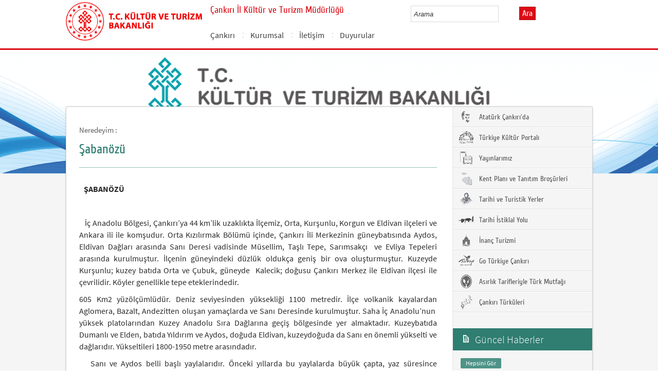

--- FILE ---
content_type: text/html; charset=utf-8
request_url: https://cankiri.ktb.gov.tr/TR-242739/sabanozu.html
body_size: 13097
content:

<!DOCTYPE html>
<html lang="tr">
<head><link rel="icon" type="image/png" href="../images/favicon.png" /><meta charset="utf-8" /><meta http-equiv="X-UA-Compatible" content="IE=edge" /><title>
	Şabanözü
</title><link href="../Master/favicon.ico" rel="shortcut icon" type="image/x-icon" /><meta name="description" content="Türkiye Cumhuriyeti Kültür ve Turizm Bakanlığı Resmi İnternet Sitesi" /><meta name="keywords" content="Türkiye, Cumhuriyeti, Kültür, Turizm, Bakanlığı, Resmi, İnternet, Sitesi, web, bakanlık, culture, tourism" /><link href="../style/styleMain.css" rel="stylesheet" /><link id="lemmonSliderCss" href="../style/lemmon.css" rel="stylesheet" /><link href="../style/owl.carousel.css" rel="stylesheet" /><link href="../style/owl.theme.css" rel="stylesheet" />
	<!--Iphone Js-->
	<meta name="viewport" content="width=device-width, initial-scale=1.0, maximum-scale=1.0, user-scalable=0" /><link media="only screen and (max-device-width:320px)" href="../css/iPhone.css" type="text/css" rel="stylesheet" />
	<!--Iphone Js-->


<link href="/WebResource.axd?d=Y9HX5go_hj9_cEt05maTQdgpBSeYJu1Ixz8TjX3FRGvTL-_DlGmhvj5mNUaImM5r4B-SN2T5MdoDLixVoPNceYaoTAudJbFsoSnZZ0uhIh7AdrYu_CRjtC4LxDusOa3ihquohMU-4-Anz9exJOQ5cg2&amp;t=637073584980000000" type="text/css" rel="stylesheet" class="Telerik_stylesheet" /><link href="/WebResource.axd?d=V_vx4J7r5nOr76zFziKrqU5nUSHvHq5sGCZevpxaAayxYbARf0F8VHQuXqVo0FGQnzk2bQIQDbcxo_8NFDcmpDq4BhrSd_ItvV4fzdxQWt3vVcCcf87jtyjkmD-yZh8Jp2uzPHwvwpYhRZ3sB6IKuPi90TbI1yXub06aYQL2rsc1&amp;t=637073584980000000" type="text/css" rel="stylesheet" class="Telerik_stylesheet" /><link rel="canonical" href="http://cankiri.ktb.gov.tr" /></head>
<body>


	<form method="post" action="/TR-242739/sabanozu.html" id="form1">
<div class="aspNetHidden">
<input type="hidden" name="__EVENTTARGET" id="__EVENTTARGET" value="" />
<input type="hidden" name="__EVENTARGUMENT" id="__EVENTARGUMENT" value="" />
<input type="hidden" name="__VIEWSTATE" id="__VIEWSTATE" value="/[base64]/N5DVVeLOwfcP6Wsr4ZZS8GoRh3jZEQ==" />
</div>

<script type="text/javascript">
//<![CDATA[
var theForm = document.forms['form1'];
if (!theForm) {
    theForm = document.form1;
}
function __doPostBack(eventTarget, eventArgument) {
    if (!theForm.onsubmit || (theForm.onsubmit() != false)) {
        theForm.__EVENTTARGET.value = eventTarget;
        theForm.__EVENTARGUMENT.value = eventArgument;
        theForm.submit();
    }
}
//]]>
</script>


<script src="/WebResource.axd?d=axeczwFX-lzts6ICs_Vz_Aa9ED7akhhW8SLNJ8JpENuLhWeiHojlrXPJpcPhjqym2PezSFNQKND-2Jf4qf6RtfPROkSc7YqJ280512s-1a41&amp;t=638563380220000000" type="text/javascript"></script>


<script type="text/javascript">
//<![CDATA[
var wiy_page_data = {SiteAnah:218,
	Anah:242739,
	DilAnah:1,
	AppUrl:'https://cankiri.ktb.gov.tr'};

//]]>
</script>

<script src="/ScriptResource.axd?d=aQ86tq5FqIFS_LW6RpG_6w29caWYBdU0z4-gstnk0yhFdwE8yF9zqsuqLKwattXd-uTtLY7WOPULvo5Y_o9jxKFAZe_jKFZSBELx21A9IGAghQ_qdKqlUTvLGbGEuY_dHEwAEgLIfwb1Tpsa48q3xipkfTPEKvAKJT6DA3hZ7go1&amp;t=ffffffffc820c398" type="text/javascript"></script>
<script src="/ScriptResource.axd?d=HNc-__pm6TkOuxGyhH9EK1mHmApkWL19yEQn-lIoUFoChKbBGS4SrrKkpYJW3CDwDe148_7teGqAtUIF_wLrrCstenaf2074O2ZcVz_dXg5dBBCVSSifTLMyTDXP5xbJEBdBS8LK43fqZr7g7KEw0S6hhspLOIBiKPgnR2M9DSyRNMmQAVDnPdCYzvWqS2RG0&amp;t=ffffffffc820c398" type="text/javascript"></script>
<script src="../Scripts/jquery.js" type="text/javascript"></script>
<script src="../Scripts/jquery-migrate-1.2.1.min.js" type="text/javascript"></script>
<script src="../Scripts/owl.carousel.js" type="text/javascript"></script>
<script src="../Scripts/lemmon-slider.js" type="text/javascript"></script>
<script src="/ScriptResource.axd?d=g7Z4oDZjqx9TEb7mED89hqMnzz-jawUBCqjQOhaebjfu2C-rLhNn7olgFcc5gpuEj1sFTNTw7wsdRqtzWAjgGSiZzPvogn6IUbk3JiWgcFvTewscGkP2kbFSKaTiljkzSwbsw-wTyHzTj00KntWgHQ2&amp;t=68a317fc" type="text/javascript"></script>
<script src="/ScriptResource.axd?d=J7G_3pGmvqDF4hBtco5gg7vXIUiE1Somvl24s5HniIFJtjPqDjbzgAwQjGAcAICYq7oS5kLOnAMZuS_TdnDICVdlMfvMQLs-h1GjJpR4Aw3To8EZvS8CIHueEl42Xsu0CjDLnCNzEzqD8I9_0iPEVA2&amp;t=495c3101" type="text/javascript"></script>
<script src="/ScriptResource.axd?d=Tg3_9GxVzc0eJN3bCJrXI-1qnGPVjyljdQHh2J5EkiMlDLB32PDyAIH24i1dqNsWVIzwYLdZVdqAUWnfcUHp24qs0RRfZZONGClYQYZYqTmj2M8zNPmLQ7FjwwEuK4NE88CbAQJtSFLuH2HxRqSK_S55cS5BBNCdZvg0xhX38ckezx8WL7V3zMTGrnl64t5j0&amp;t=495c3101" type="text/javascript"></script>
<script src="/ScriptResource.axd?d=BHzzZx3zPzySPwCIJPT035edEgRIHiUW3GAnAhny81m_3HaJPBOcp3E6TMJPqOusPvPxEN0LYxLdkAk0S3JdDiq9WF5zIJxOx0E2rb0Prl0mXEzULYTe4MYfZHarh_hLcui_B_HQ1evHQsMjdZksdQ2&amp;t=495c3101" type="text/javascript"></script>
<script src="/ScriptResource.axd?d=KzQfYwL-UEpB2cV0oc7r4DETXExgcZdF3BKo-rSsZd6OoTSnrtu9iXVWfT0jUUBETGzwVt2036lNpvU6Rcf6wNqO9xGQZbpmrtt_Wo2vgWrdOjUwHZ965_6G0FLFTlQIHZopqCAil0W2IgNQZP_rrA2&amp;t=495c3101" type="text/javascript"></script>
<script src="/ScriptResource.axd?d=R9y0X6sFoyXZLrmzfuHppPVpy3Q7t1xY3CTxhSql3jDOT1SlQT6qWQfa6cu0TdCttuXfmO_3d4kf3qJehoS9wt-GRC4IarLf4j3w_afjBi4JmM64Qqcth3CeR20l928b6d7JYDqSpW3T5NKAWvuByBai-Ra0V3U-s6WjrLB-3mM1&amp;t=495c3101" type="text/javascript"></script>
<script src="/ScriptResource.axd?d=OhhDYfQK_-AwmGqnoeBSQr3tK9D2OtKUntzUmD0rehsHhWfUw52mTWIB5ElplhtldOCBO3daxNKbTgRpGWqqjhitwd1ITycB1iRJ_Eq-M5HFDWJ9gSR5uffOqr5Cv7BghSu6C9DK055N9saS43znkx9DEe4dX0CGyPw0sfUcLrE1&amp;t=495c3101" type="text/javascript"></script>
<script src="/ScriptResource.axd?d=jNa4zZRsRg3KG0lbHCFWgqqe4kKr0idbyxNWNY6auR1BGM8C8jbQgI7ui-HYppAyUtzML0vSNOqcoeXgzs78o0sUYpOWyiwfK9Xpk4ym1VZNQD9yyR-fpTPsoUwiSgRxM-fmCwNC502iUZc2z7t_ixQNGHzf6izp3iPnnry9sEOXub7BOaZyouRCuG6f5O6r0&amp;t=495c3101" type="text/javascript"></script>
<script src="/ScriptResource.axd?d=mcerx5YVCquhO9M0n7uAwwoSO5d9bhu0-ZBRv39vowkq6QPEKBs9liboeF-I3r_FwfODkrKJwgriTkd_XRw-Dk4xOKwEoZi9kJxkcXMyKb_GEYAfYIyz15WdS2CHOMgdU9UzhqP8b5V37TfUsSiFdB29TzFpJwy-LoBOITREIfI1&amp;t=495c3101" type="text/javascript"></script>
<script src="/ScriptResource.axd?d=v7rZyN9oPZZxb5t541Pc3bkS_tqYQjLb07IZs8hVN2oHhTahDEEkwLU049jb875WhbCAp9CpGL-0-7xqBTSrwvntLF5wAZBbxrBfERm0oJnAJ9Gs1IF442WAwWop4X0qHPtUHOoWA2m-ixMhgHyagTYSqOe2bKUm_ljW0sNuGqg1&amp;t=495c3101" type="text/javascript"></script>
<script src="/ScriptResource.axd?d=tNfnGdZJGaNr-hs0I5ES2dThuQP8pEIvBlc9NvkqhPUuMPFF2GnlBHrY4fG6KJDvKMlQoXVJq7AYGR2OllGD8keq0uh524vFGb2GHHZbRA8DRerKvxKMxeyVZTgZ8irW6OT5PaMaUWcOwx1AtWKKDM9MIKANLuAVFipwa34cv8A1&amp;t=495c3101" type="text/javascript"></script>
<script src="/ScriptResource.axd?d=N5eJyS8tQ1zTZ8N68QMXVhhpsqxxw6xAFpuuQTcSaUx5E51sniK7x9esK8vwa8IJleDqV_vX3C1GH05YTWW0sp6fzt0LMoZWMeFxXNPmjLRbD3Aajuq7kq-BsSOdvf17QtnT_3tOCwAdkAsfD7-KqSLelPcuT_8nP7ru8NHrlQE1&amp;t=495c3101" type="text/javascript"></script>
<div class="aspNetHidden">

	<input type="hidden" name="__VIEWSTATEGENERATOR" id="__VIEWSTATEGENERATOR" value="FACAB9F3" />
</div>
		<script type="text/javascript">
//<![CDATA[
Sys.WebForms.PageRequestManager._initialize('ctl00$sm1', 'form1', [], [], [], 90, 'ctl00');
//]]>
</script>

		<!-- BelgeBrowserBaslik:20.11.10.30 --><div id="bbbaslik" style="display:none;">
	Şaban&#246;z&#252; -
</div>
		
<!-- Header Loaded From wuc -->
	<style>

		.RadComboBox_Default {
			margin-left: -66px;
			width: 100% !important;
		}
		.RadComboBox_Default .rcbInput {
			font-size: 13px;
			line-height: 16px;
                        font-weight: 400;
			margin-left: 0px;
                        margin-top: 1px;
			border: 1px solid #d2d2d2; 
			height: 30px;
			padding: inherit;

		}

		 .RadComboBox_Default .rcbInputCell, .RadComboBox_Default .rcbArrowCell {
			background-image:none;
			background:#fff;
		}
		
		#btnAra {
			margin-top: 11px;
			position: absolute;
			right: -30px;
			top: 2px;
                        color: #fff;
                        font-family: Cuprum;
                        font-size: 16px;
                        display: inline-block;
                        padding: 3px 5px;
                        background-color: #dc0c15;
			border: solid 1px #aa0911;
                        cursor: pointer;
		}
						


		.head_rt_tp .englishBtn {
			float: right;
			display: inline-block;
			padding: 3px 5px;
			background-color: #dc0c15;
			border: solid 1px #aa0911;
			color: #fff;
			font-family: Cuprum;
			font-size: 16px;
			position: absolute;
			top: 3px;
			right: -100px;
                        
		}
	
		
		.head_rt_tp {
			width: 20%;
			float: inherit;
			position: relative;
			margin-right: 140px;
		}
	
		
		@media(max-width:767px) {
			
			.head_rt_tp .englishBtn {
				 top: 4px; 
			}
			
			.RadComboBox_Default .rcbInput { 
				width: 140px;  margin-left: 63px;
			}
			.head_rt_tp {
				width: 65%;
				float: inherit;
				position: relative;
				margin-right: 140px;
			}
		}	


		
		@media screen and (min-width: 520px) and (max-width: 767px) {
			.RadComboBox_Default .rcbInput {
				width: 190px; 
			}			
		 
		}	
				
		@media screen and (min-width: 768px) and (max-width: 1300px) {
			  .RadComboBox_Default .rcbInput {
				width: 150px; 
			}
			#btnAra{
				position:absolute;   
			}
			.head_rt_tp .englishBtn { 
				top: 4px;
				 
			}
		 
		}	
		
 
 		@media screen and (min-width: 321px) and (max-width: 380px) {
			.RadComboBox_Default .rcbInput {
				width: 200px; 
			}		
                        .rcbSlide {
				width: 200px !important;
                                left: 13px !important; 
                                overflow: hidden !important;
                                z-index: 10000 !important;
			}	
		 
		}	
 
		@media screen and (min-width: 381px) and (max-width: 475px) {
			.RadComboBox_Default .rcbInput {
				width: 210px; 
			}		
                        .rcbSlide {
				width: 210px !important;
                                left: 15px !important; 
                                overflow: hidden !important;
                                z-index: 10000 !important;                                
			}
		 
		}	
                
 
 		@media screen and (min-width: 280px) and (max-width: 320px) {
			.RadComboBox_Default .rcbInput {
				width: 170px; 
			}			
                        .rcbSlide {
				width: 170px !important;
                                left: 12px !important; 
                                overflow: hidden !important;
                                z-index: 10000 !important;
			}
		 
		 
		}	
 
                @media screen and (min-width: 1024px) and (max-width: 1439px) {
			.RadComboBox_Default .rcbInput {
				width: 160px; 
			}			
                        
		}	
                @media screen and (min-width: 1440px) {
			.RadComboBox_Default .rcbInput {
				width: 190px; 
			}	
                        		
		        #btnAra {
			margin-top: 10px;
                        }
		}
 
 .container {
     padding-right: 0px;
     padding-left: 0px;
}
 
		
	</style>
	<header class="header">
		<div class="container">
			<div class="logo">
				<h1>
					<a href="/" title="Ana Sayfa">
						<img src="/images/ktb_logo_.png" alt="Ana Sayfa" > 
							</a>
						</h1>

						</div>
						<div class="navsmall">
							<img src="../images/nav_small.jpg" id="bnav" />
						</div>


					<div class="head_right">
						<div class="head_rt_title">
								<span class="topUnit"></span>
                        <span class="Altsite">Çankırı İl Kültür ve Turizm Müdürlüğü </span>
						</div>
						<div class="head_rt_tp">						
							<div id="headerarama" class="headerSearch">
	<div id="headerarama$AramaCmb" class="RadComboBox RadComboBox_Default" style="width:160px;white-space:normal;">
		<!-- 2019.3.1023.45 --><table summary="combobox" style="border-width:0;border-collapse:collapse;width:100%">
			<tr>
				<td class="rcbInputCell rcbInputCellLeft" style="width:100%;"><input name="ctl00$wucheader1$headerarama$AramaCmb" type="text" class="rcbInput radPreventDecorate" id="headerarama$AramaCmb_Input" value="" /></td><td class="rcbArrowCell rcbArrowCellRight rcbArrowCellHidden"><a id="headerarama$AramaCmb_Arrow" style="overflow: hidden;display: block;position: relative;outline: none;">select</a></td>
			</tr>
		</table><div class="rcbSlide" style="z-index:6000;display:none;"><div id="headerarama$AramaCmb_DropDown" class="RadComboBoxDropDown RadComboBoxDropDown_Default "><div class="rcbScroll rcbWidth"></div></div></div><input id="headerarama$AramaCmb_ClientState" name="headerarama$AramaCmb_ClientState" type="hidden" />
	</div>
</div><a href="#" id="btnAra">Ara</a>
							
							<div id="PanelDilSecimi" class="headerLangBar">
								<!-- SiteDilleri:20.11.10.30 --><div id="siteDilleri">

</div>

							</div>
						</div>					
						<nav>
							<!-- SiteAgacDallar:20.11.10.30 --><div id="ustmenu">
	<div id="items" class="SKItems">
									<ul id="nav">
									
										<li>
											<a href="/TR-393921/cankiri.html">Çankırı</a>
														<div class="dropdown_1column" id='div393921'>
																	<div class="drop_right">
																		<figure>
																			<img src="/images/BosResim.jpg" style="height: 128px; width: 278px;"><figcaption><h3>Çankırı</h3>
																								<p></p>
																								</figcaption>
																							</figure>
																						</div>
																						<div class="drop_left">
																							<!-- SiteAgacDallar:20.11.10.30 --><div id="ustmenu_icMEnu1_0">
		<div id="ustmenu_icMEnu1_0_items_0" class="SKItems">
																											<ul>
																											</ul></div>
	</div>
																												</div>
																											</div>
																											<script type="text/javascript">
										jQuery(function () {
											var div = jQuery('#div393921');
											if (div.length == 1) {
												if (div.find('.drop_left').find('li').length == 0)
													div.hide();
											}
										});
																												</script>
																											</li>
																										
										<li>
											<a href="/TR-70592/kurumsal.html">Kurumsal</a>
														<div class="dropdown_1column" id='div70592'>
																	<div class="drop_right">
																		<figure>
																			<img src="/images/BosResim.jpg" style="height: 128px; width: 278px;"><figcaption><h3>Kurumsal</h3>
																								<p></p>
																								</figcaption>
																							</figure>
																						</div>
																						<div class="drop_left">
																							<!-- SiteAgacDallar:20.11.10.30 --><div id="ustmenu_icMEnu1_1">
		<div id="ustmenu_icMEnu1_1_items_1" class="SKItems">
																											<ul>
																											
																												<li><a href="/TR-393942/mudurlugumuz.html" title="Müdürlüğümüz">
																																	Müdürlüğümüz</a></li>

																															</ul></div>
	</div>
																												</div>
																											</div>
																											<script type="text/javascript">
										jQuery(function () {
											var div = jQuery('#div70592');
											if (div.length == 1) {
												if (div.find('.drop_left').find('li').length == 0)
													div.hide();
											}
										});
																												</script>
																											</li>
																										
										<li>
											<a href="/TR-204256/iletisim.html">İletişim</a>
														<div class="dropdown_1column" id='div204256'>
																	<div class="drop_right">
																		<figure>
																			<img src="/images/BosResim.jpg" style="height: 128px; width: 278px;"><figcaption><h3>İletişim</h3>
																								<p></p>
																								</figcaption>
																							</figure>
																						</div>
																						<div class="drop_left">
																							<!-- SiteAgacDallar:20.11.10.30 --><div id="ustmenu_icMEnu1_2">
		<div id="ustmenu_icMEnu1_2_items_2" class="SKItems">
																											<ul>
																											</ul></div>
	</div>
																												</div>
																											</div>
																											<script type="text/javascript">
										jQuery(function () {
											var div = jQuery('#div204256');
											if (div.length == 1) {
												if (div.find('.drop_left').find('li').length == 0)
													div.hide();
											}
										});
																												</script>
																											</li>
																										
										<li>
											<a href="/TR-70625/duyurular.html">Duyurular</a>
														<div class="dropdown_1column" id='div70625'>
																	<div class="drop_right">
																		<figure>
																			<img src="/images/BosResim.jpg" style="height: 128px; width: 278px;"><figcaption><h3>Duyurular</h3>
																								<p></p>
																								</figcaption>
																							</figure>
																						</div>
																						<div class="drop_left">
																							<!-- SiteAgacDallar:20.11.10.30 --><div id="ustmenu_icMEnu1_3">
		<div id="ustmenu_icMEnu1_3_items_3" class="SKItems">
																											<ul>
																											
																												<li><a href="/TR-403478/2025-yili-serhat-turu-destek-programi.html" title="2025 Yılı Serhat Turu Destek Programı">
																																	2025 Yılı Serhat Turu Destek Programı</a></li>

																															
																												<li><a href="/TR-384733/enerji-verimliligi-haftasi.html" title="Enerji Verimliliği Haftası">
																																	Enerji Verimliliği Haftası</a></li>

																															
																												<li><a href="/TR-316762/--basit-konaklama-tesisleri-belgelendirilmesi-basvurusu.html" title="- Basit Konaklama Tesisleri Belgelendirilmesi Başvurusu">
																																	- Basit Konaklama Tesisleri Belgelendirilmesi Başvurusu</a></li>

																															
																												<li><a href="/TR-298450/--basit-konaklama-tesisleri-ve-plaj-isletmelerinin-belg-.html" title="- Basit Konaklama Tesisleri ve Plaj İşletmelerinin Belgelendirilmesi">
																																	- Basit Konaklama Tesisleri ve Plaj İşletmelerinin Belgelendirilmesi</a></li>

																															
																												<li><a href="/TR-289387/--mali-destekler.html" title="- Mali Destekler">
																																	- Mali Destekler</a></li>

																															</ul></div>
	</div>
																												</div>
																											</div>
																											<script type="text/javascript">
										jQuery(function () {
											var div = jQuery('#div70625');
											if (div.length == 1) {
												if (div.find('.drop_left').find('li').length == 0)
													div.hide();
											}
										});
																												</script>
																											</li>
																										</ul></div>
</div>
																							</nav>					
																						</div>
																					</div>
																				</header>
		<script type="text/javascript">
			/* dynamic bg changer */
			jQuery(function () {
				var max = 2;
				var index = parseInt((Math.random() * max) + 1);
				jQuery('.inner_bg').css('backgroundImage', 'url(../images/BelgeGoster_bg/bg_' + index + '.jpg)');

			});
			
			jQuery(function () {
			//init jquery plugins
			$("#bnav").click(function () {
				$("#nav").toggle("slow");
			});
		});
		</script>
		<div class="content inner_bg">
			<div class="container">
				
	<!-- BrowserBaslik:20.11.10.30 --><div id="bbaslik1" style="display:none;">
	Şaban&#246;z&#252;
</div>
	<div class="inner_mid">
		<div class="inner_mid_left" style="min-height: 661px;">

			<section class="in_sec_nrd">
				<article class="yerBildirici">
					<!-- YerBildirici:20.11.10.30 --><div id="ybB">
	
							<ul id="yb">
								<li class="yb-header">Neredeyim :</li>
						
							<li class="yb-item"><a href="/TR-242739/sabanozu.html">Şabanözü</a></li>
						</ul>
</div>
					<script>
						$( document ).ready(function() {
							$('#yb').children('.yb-item').last().css('display','none');
							$('#yb').children('.yb-separator').last().css('display','none');
						});
					</script>
				</article>
			</section>

			<!-- SiteAgacDal:20.11.10.30 -->
					<section class="in_sec_1">
						<header class="in_head_1">
							<h2 id="pageTitle">Şabanözü</h2>
						</header>
						<article class="art_loop">
							<body><p style="text-align: justify;"><strong><span face="Arial" style="font-size: 16px;">&nbsp; &nbsp;ŞABANÖZÜ</span></strong></p><p style="text-align: justify;"><span face="Arial" style="font-size: 16px;">&nbsp;</span></p><p style="text-align: justify;"><span face="Arial" color="#4f4f4f" style="font-size: 16px;">&nbsp;&nbsp; İç Anadolu Bölgesi, Çankırı’ya 44 km’lik uzaklıkta İlçemiz, Orta, Kurşunlu, Korgun ve Eldivan ilçeleri ve Ankara ili ile komşudur. Orta Kızılırmak Bölümü içinde, Çankırı İli Merkezinin güneybatısında Aydos, Eldivan Dağları arasında Sanı Deresi vadisinde Müsellim, Taşlı Tepe, Sarımsakçı&nbsp; ve Evliya Tepeleri arasında kurulmuştur. İlçenin güneyindeki düzlük oldukça geniş bir ova oluşturmuştur. Kuzeyde Kurşunlu; kuzey batıda Orta ve Çubuk, güneyde&nbsp; Kalecik; doğusu Çankırı Merkez ile Eldivan ilçesi ile çevrilidir. Köyler genellikle tepe eteklerindedir.</span></p><p style="text-align: justify;"><span face="Arial" color="#4f4f4f" style="font-size: 16px;">605 Km2 yüzölçümlüdür. Deniz seviyesinden yüksekliği 1100 metredir. İlçe volkanik kayalardan Aglomera, Bazalt, Andezitten oluşan yamaçlarda ve Sanı Deresinde kurulmuştur. Saha İç Anadolu’nun&nbsp; yüksek platolarından Kuzey Anadolu Sıra Dağlarına geçiş bölgesinde yer almaktadır. Kuzeybatıda Dumanlı ve Elden, batıda Yıldırım ve Aydos, doğuda Eldivan, kuzeydoğuda da Sanı en önemli yükselti ve dağlarıdır. Yükseltileri 1800-1950 metre arasındadır.</span></p><p style="text-align: justify;"><span face="Arial" color="#4f4f4f" style="font-size: 16px;">&nbsp;&nbsp; Sanı ve Aydos belli başlı yaylalarıdır. Önceki yıllarda bu yaylalarda büyük çapta, yaz süresince kalınabilecek yayla evlerinin ve hayvan barınaklarının bulunduğu bilinmektedir. Ancak göç nedeni ile nüfusun hızla azalması ile birlikte yaylacılık da yok denecek kadar azalmıştır.</span></p><p style="text-align: justify;"><span face="Arial" color="#4f4f4f" style="font-size: 16px;">İlçe sınırları içerisinde 5 adet gölet mevcuttur. Bu göletler sulama ve hayvan içme suyu olarak kullanılmaktadır. Bunlardan en önemlisi Karaören Göletidir. Şabanözü ilçesine&nbsp;6, Şabanözü-Orta karayoluna 2 km mesafede bulunan göletin çevresi çam ve meşe ağaçlarıyla çevrilidir. Oluşturduğu doğal güzellik nedeniyle mesire yeri olarak kullanılmaktadır.</span></p><p style="text-align: justify;">&nbsp;</p></body>
						</article>
					</section>
				


			<div style="clear: both;"></div>

			<div>
				<section class="in_sec_2">
					<article class="right_nav AltDalListe">
						<!-- SiteAgacDallar:20.11.10.30 --><div id="bbAltDallar">
	<div id="items" class="SKItems">
								<ul>
							</ul></div>
</div>
					
					</article>
				</section>

			</div>



		</div>
		<aside class="inner_mid_right" style="height: 100%;">

			<!--Gri Alt Dallar Menu start  152320-->

			<article class="right_nav">
				<!-- SiteAgacDallar:20.11.10.30 --><div id="altDallarG">
	<div id="items" class="SKItems">
						<ul>
					
						<li class="bgRightHover"><a href="/TR-242655/ataturk-cankiri39da.html" target="_blank" title="Atatürk Çankırı&#39;da" data-hover="kapak">
							<img src="/Resim/443221,griikonata1png.png?1"
								data-kapak0="/Resim/443221,griikonata1png.png?1"
								data-kapak1="/Resim/443220,griikonatapng.png?1" />&nbsp;Atatürk Çankırı&#39;da
						</a></li>
					
						<li class="bgRightHover"><a href="/TR-242698/turkiye-kultur-portali.html" target="_blank" title="Türkiye Kültür Portalı" data-hover="kapak">
							<img src="/Resim/443423,griikontrkulporpng.png?1"
								data-kapak0="/Resim/443423,griikontrkulporpng.png?1"
								data-kapak1="/Resim/443424,griikontrkulpor1png.png?1" />&nbsp;Türkiye Kültür Portalı
						</a></li>
					
						<li class="bgRightHover"><a href="/TR-242700/yayinlarimiz.html" target="_blank" title="Yayınlarımız" data-hover="kapak">
							<img src="/Resim/443257,griikonyayin1png.png?1"
								data-kapak0="/Resim/443257,griikonyayin1png.png?1"
								data-kapak1="/Resim/443256,griikonyayinpng.png?1" />&nbsp;Yayınlarımız
						</a></li>
					
						<li class="bgRightHover"><a href="/TR-242701/kent-plani-ve-tanitim-brosurleri.html" target="_blank" title="Kent Planı ve Tanıtım Broşürleri" data-hover="kapak">
							<img src="/Resim/453360,tb3png.png?1"
								data-kapak0="/Resim/453360,tb3png.png?1"
								data-kapak1="/Resim/453359,tb1-2png.png?1" />&nbsp;Kent Planı ve Tanıtım Broşürleri
						</a></li>
					
						<li class="bgRightHover"><a href="/TR-70612/tarihi-ve-turistik-yerler.html" target="_blank" title="Tarihi ve Turistik Yerler" data-hover="kapak">
							<img src="/Resim/443225,griikontarihituristikyerler1png.png?1"
								data-kapak0="/Resim/443225,griikontarihituristikyerler1png.png?1"
								data-kapak1="/Resim/443224,griikontarihituristikyerlerpng.png?1" />&nbsp;Tarihi ve Turistik Yerler
						</a></li>
					
						<li class="bgRightHover"><a href="/TR-242668/tarihi-istiklal-yolu.html" target="_blank" title="Tarihi İstiklal Yolu" data-hover="kapak">
							<img src="/Resim/443419,griikonistiklalpng.png?1"
								data-kapak0="/Resim/443419,griikonistiklalpng.png?1"
								data-kapak1="/Resim/443420,griikonistiklal1png.png?1" />&nbsp;Tarihi İstiklal Yolu
						</a></li>
					
						<li class="bgRightHover"><a href="/TR-377129/inanc-turizmi.html" target="_blank" title="İnanç Turizmi" data-hover="kapak">
							<img src="/Resim/458353,manevimimarlargriikonpng.png?1"
								data-kapak0="/Resim/458353,manevimimarlargriikonpng.png?1"
								data-kapak1="/Resim/458352,manevimimarlarsiyahikonpng.png?1" />&nbsp;İnanç Turizmi
						</a></li>
					
						<li class="bgRightHover"><a href="/TR-286721/go-turkiye-cankiri.html" target="_blank" title="Go Türkiye Çankırı" data-hover="kapak">
							<img src="/Resim/443421,griikontrgopng.png?1"
								data-kapak0="/Resim/443421,griikontrgopng.png?1"
								data-kapak1="/Resim/443422,griikontrikonpng.png?1" />&nbsp;Go Türkiye Çankırı
						</a></li>
					
						<li class="bgRightHover"><a href="/TR-321152/asirlik-tarifleriyle-turk-mutfagi.html" target="_blank" title="Asırlık Tarifleriyle Türk Mutfağı" data-hover="kapak">
							<img src="/Resim/443259,griikonyemekpng.png?1"
								data-kapak0="/Resim/443259,griikonyemekpng.png?1"
								data-kapak1="/Resim/443260,griikonyemek1png.png?1" />&nbsp;Asırlık Tarifleriyle Türk Mutfağı
						</a></li>
					
						<li class="bgRightHover"><a href="/TR-242830/cankiri-turkuleri.html" target="_blank" title="Çankırı Türküleri" data-hover="kapak">
							<img src="/Resim/443255,griikonmuzik1png.png?1"
								data-kapak0="/Resim/443255,griikonmuzik1png.png?1"
								data-kapak1="/Resim/443254,griikonmuzikpng.png?1" />&nbsp;Çankırı Türküleri
						</a></li>
					</ul></div>
</div>
			
			</article>

			<!--Gri Alt Dallar Menu end -->

			<!--En Yeni Haberler start -->

			<div id="wpGuncelHolder">

				<article class="lssn">
					<h2><span class="lts1">&nbsp;</span> Güncel Haberler</h2>
					<!-- WebParcasiBelgeler:20.11.10.30 --><div id="">
	<div id="items" class="SKItems">
							<ul>
						</ul><p class="guncelHepsiniGor"><!-- DalLink:20.11.10.30 --><a href="/TR-70625/duyurular.html" id="DalLink1">
Hepsini Gör</a></p>
						</div>
</div> 
					
				</article>

			</div>


			<!--En Yeni Haberler  end -->

		</aside>
	</div>

			</div>
		</div>
		
<!-- Footer Loaded From wuc -->
<footer>
	<div id="PanelIconMenu2">
		<section class="logo_bar">
			<div class="container">
				<div id="footerlemon" style="position: relative;">
					<div class="owl-controls clickable" style="width: 100%; top: 0px;">
						<div class="owl-buttons">
							<div class="owl-next"></div>
							<div class="owl-prev"></div>
						</div>
					</div>
					<div id="lemonSliderFooter" class="slider">
						<!-- SiteAgacDallar:20.11.10.30 --><div id="ortaBolumLinkler">
	<div id="items" class="SKItems">
								<ul>
							
								<li style="width: 188px;">
									<a href="/TR-286559/go-turkiye.html" target="_blank"
										title="Go Türkiye" data-hover="kapak">
										<img src="/Resim/361478,17567295521347667666601437378823934655437704njpg.png?0"
											data-kapak0="/Resim/361478,17567295521347667666601437378823934655437704njpg.png?0"
											data-kapak1="/images/BosResim.jpg">
									</a>
								</li>
							
								<li style="width: 188px;">
									<a href="/TR-286629/cimer.html" target="_blank"
										title="CİMER" data-hover="kapak">
										<img src="/images/BosResim.jpg"
											data-kapak0="/images/BosResim.jpg"
											data-kapak1="/images/BosResim.jpg">
									</a>
								</li>
							
								<li style="width: 188px;">
									<a href="/TR-286716/ktb.html" target="_blank"
										title="KTB" data-hover="kapak">
										<img src="/Resim/361488,kultur-ve-turizm-bakanligijpg.png?0"
											data-kapak0="/Resim/361488,kultur-ve-turizm-bakanligijpg.png?0"
											data-kapak1="/images/BosResim.jpg">
									</a>
								</li>
							</ul></div>
</div>
					</div>
					<div class="controls" style="display: none;">
						<a href="javascript:;" class="prev-slide">P</a>
						<a href="javascript:;" class="next-slide">N</a>
					</div>
				</div>
			</div>
		</section>
	</div>
	<!--Ana Logo Bar end -->




	<section class="footer_bg">
		<div class="container">

			<!--Ana Site Harita start -->
			<article class="ft_links links_1srs">
				<h2>DİĞER BAĞLANTILAR</h2>
				<!-- SiteAgacDallar:20.11.10.30 --><div id="">
	<div id="items" class="SKItems">
						<ul class="footerMenu1">
					
					<li><a href="http://www.ktb.gov.tr" target="_blank">T.C. Kültür ve Turizm Bakanlığı</a><li>
                        <li><a href="http://intranet.ktb.gov.tr" target="_blank">Intranet</a><li>
                        <li><a href="http://webmail.ktb.gov.tr" target="_blank"> Webmail</a><li>
					<li><a href="/site-agaci">Site Ağacı</a><li>
					</ul></div>
</div>
			
			</article>		

            <!-- Web İçerik Yönetiminden erişilebilecek iletişim bölüm başlıyor-->	
			
			<!-- SiteAgacDal:20.11.10.30 -->
					<!-- Silinmiş içerik -->
				
			
           
<!-- Web İçerik Yönetiminden erişilebilecek bölüm bitiş-->
		</div>
	</section>


	<section class="copy_bar">
		Tüm hakları saklıdır © 2026 | T.C. Kültür ve Turizm Bakanlığı<br/>
		Bu site Bilgi Teknolojileri Genel Müdürlüğü tarafından hazırlanmıştır.
	</section>

</footer>
<script type="text/javascript">
	function initFooterLemonSliders() {
		if (jQuery.fn.lemmonSlider) {
			jQuery('#lemonSliderFooter').find('.SKItems').each(function (i, v) {
				var $t = jQuery(v);
				if ($t.length !== 1) return false;
				var $ul = $t.find('ul:first');
				var p = $t.parent().parent();
				$t.remove();
				p.prepend($ul);
			});
			jQuery('#lemonSliderFooter').lemmonSlider({
				'loop': false
			});
			jQuery("#footerlemon .owl-next").click(function () { jQuery("#footerlemon .next-slide").trigger("click"); });
			jQuery("#footerlemon .owl-prev").click(function () { jQuery("#footerlemon .prev-slide").trigger("click"); });
			
			//logo menü oklar göster gizle


			$(window).resize(function () {
				if ($("#footerlemon .slider ul").width() < 1024 && $(window).width() > 1024) {
					$("#footerlemon .owl-controls").hide();
				}
				else {
					$("#footerlemon .owl-controls").show();
				}
			}).trigger("resize");
		}
	}
	function initKapakHover() {
		jQuery('form:first').find('[data-hover=kapak]').each(function (i, v) {
			var p = jQuery(v);
			var img = jQuery(p.find('img:first'));
			p.hover(function () {
				var k1 = img.data('kapak1');
				if (k1)
					img.prop('src', k1);
			}, function () {
				var k0 = img.data('kapak0');
				if (k0)
					img.prop('src', k0);

			});
		});
	}
	function onWindowResizeFooter() {

	}
	
	jQuery(function () {
		
/* Responsive Menu için*/
	//	jQuery("#bnav").click(function () {
				//jQuery("#nav").toggle("slow");
			//});
		/* -- Responsive Menu için -- */
		initFooterLemonSliders();		
		jQuery(window).on('resize', onWindowResizeFooter);
		window.setTimeout(function () {
			initKapakHover();
			jQuery(window).trigger('resize');
		}, 10);
	});

</script>

	

<script type="text/javascript">
//<![CDATA[
Sys.Application.add_init(function(){ var d=$get('bbbaslik');if(d)window.document.title=d.innerHTML.replace(/[\t\r\n]/g,''); });/* BelgeBrowserBaslik */

WebForm_InitCallback();Sys.Application.add_init(function() {
    $create(Telerik.Web.UI.RadComboBox, {"_dropDownWidth":0,"_height":0,"_showDropDownOnTextboxClick":false,"_skin":"Default","_uniqueId":"ctl00$wucheader1$headerarama$AramaCmb","_virtualScroll":true,"allowCustomText":true,"clientStateFieldID":"headerarama$AramaCmb_ClientState","collapseAnimation":"{\"type\":23,\"duration\":500}","expandAnimation":"{\"type\":18,\"duration\":800}","itemData":[],"localization":"{\"AllItemsCheckedString\":\"All items checked\",\"ItemsCheckedString\":\"items checked\",\"CheckAllString\":\"Check All\"}"}, null, null, $get("headerarama$AramaCmb"));
});
Sys.Application.add_init(function() {
    $create(WIY.Arama, {"Anah":0,"dilAnah":1,"emptyMessage":"Arama","invoker":$get('btnAra'),"radCombo":$find('headerarama$AramaCmb'),"sablonUrl":"","siteAnah":218,"suggestEnabled":true}, null, null, $get("headerarama"));
});
Sys.Application.add_init(function(){ var d=$get('bbaslik1');if(d)window.document.title=d.innerHTML.replace(/[\t\r\n]/g,''); });/* BelgeBrowserBaslik */
//]]>
</script>
</form>
	
	<!-- Piwik -->
<script type="text/javascript">
  var _paq = _paq || [];
  _paq.push(['trackPageView']);
  _paq.push(['enableLinkTracking']);
  (function() {
    var u="https://istatistik.ktb.gov.tr/";
    _paq.push(['setTrackerUrl', u+'piwik.php']);
    _paq.push(['setSiteId', 78]);
    var d=document, g=d.createElement('script'), s=d.getElementsByTagName('script')[0];
    g.type='text/javascript'; g.async=true; g.defer=true; g.src=u+'piwik.js'; s.parentNode.insertBefore(g,s);
  })();
</script>
<noscript><p><img src="https://istatistik.ktb.gov.tr/piwik.php?idsite=78" style="border:0;" alt="" /></p></noscript>
<!-- End Piwik Code -->
</body>
</html>
